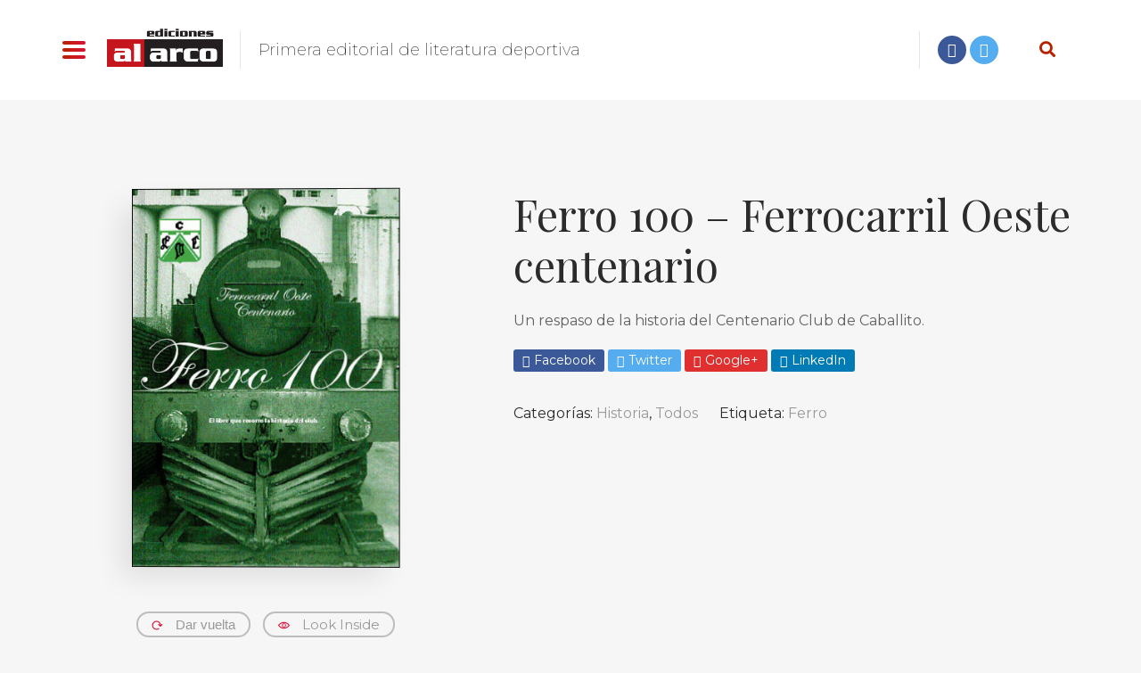

--- FILE ---
content_type: text/html; charset=UTF-8
request_url: https://edicionesalarco.com/product/ferro-100-ferrocarril-oeste-centenario/
body_size: 16650
content:
<!DOCTYPE html>
<html lang="es-AR">
<head>
	<meta charset="UTF-8">
	<meta http-equiv="X-UA-Compatible" content="IE=edge">
	<meta name="viewport" content="width=device-width, initial-scale=1.0,maximum-scale=1">
	<link rel="profile" href="http://gmpg.org/xfn/11">
	<link rel="pingback" href="https://edicionesalarco.com/xmlrpc.php">
	
	<meta name='robots' content='index, follow, max-image-preview:large, max-snippet:-1, max-video-preview:-1' />

	<!-- This site is optimized with the Yoast SEO plugin v24.5 - https://yoast.com/wordpress/plugins/seo/ -->
	<title>Ferro 100 - Ferrocarril Oeste centenario - Ediciones Al Arco</title>
	<link rel="canonical" href="https://edicionesalarco.com/product/ferro-100-ferrocarril-oeste-centenario/" />
	<meta property="og:locale" content="es_ES" />
	<meta property="og:type" content="article" />
	<meta property="og:title" content="Ferro 100 - Ferrocarril Oeste centenario - Ediciones Al Arco" />
	<meta property="og:description" content="Un respaso de la historia del Centenario Club de Caballito." />
	<meta property="og:url" content="https://edicionesalarco.com/product/ferro-100-ferrocarril-oeste-centenario/" />
	<meta property="og:site_name" content="Ediciones Al Arco" />
	<meta property="article:publisher" content="https://www.facebook.com/Ediciones-Al-Arco-148545222379212/" />
	<meta property="og:image" content="https://edicionesalarco.com/wp-content/uploads/2020/02/TapaFerro100.jpg" />
	<meta property="og:image:width" content="354" />
	<meta property="og:image:height" content="500" />
	<meta property="og:image:type" content="image/jpeg" />
	<meta name="twitter:card" content="summary_large_image" />
	<meta name="twitter:site" content="@edicionesalarco" />
	<script type="application/ld+json" class="yoast-schema-graph">{"@context":"https://schema.org","@graph":[{"@type":"WebPage","@id":"https://edicionesalarco.com/product/ferro-100-ferrocarril-oeste-centenario/","url":"https://edicionesalarco.com/product/ferro-100-ferrocarril-oeste-centenario/","name":"Ferro 100 - Ferrocarril Oeste centenario - Ediciones Al Arco","isPartOf":{"@id":"https://edicionesalarco.com/#website"},"primaryImageOfPage":{"@id":"https://edicionesalarco.com/product/ferro-100-ferrocarril-oeste-centenario/#primaryimage"},"image":{"@id":"https://edicionesalarco.com/product/ferro-100-ferrocarril-oeste-centenario/#primaryimage"},"thumbnailUrl":"https://edicionesalarco.com/wp-content/uploads/2020/02/TapaFerro100.jpg","datePublished":"2020-02-16T19:23:46+00:00","breadcrumb":{"@id":"https://edicionesalarco.com/product/ferro-100-ferrocarril-oeste-centenario/#breadcrumb"},"inLanguage":"es-AR","potentialAction":[{"@type":"ReadAction","target":["https://edicionesalarco.com/product/ferro-100-ferrocarril-oeste-centenario/"]}]},{"@type":"ImageObject","inLanguage":"es-AR","@id":"https://edicionesalarco.com/product/ferro-100-ferrocarril-oeste-centenario/#primaryimage","url":"https://edicionesalarco.com/wp-content/uploads/2020/02/TapaFerro100.jpg","contentUrl":"https://edicionesalarco.com/wp-content/uploads/2020/02/TapaFerro100.jpg","width":354,"height":500},{"@type":"BreadcrumbList","@id":"https://edicionesalarco.com/product/ferro-100-ferrocarril-oeste-centenario/#breadcrumb","itemListElement":[{"@type":"ListItem","position":1,"name":"Inicio","item":"https://edicionesalarco.com/"},{"@type":"ListItem","position":2,"name":"Productos","item":"https://edicionesalarco.com/shop/"},{"@type":"ListItem","position":3,"name":"Ferro 100 &#8211; Ferrocarril Oeste centenario"}]},{"@type":"WebSite","@id":"https://edicionesalarco.com/#website","url":"https://edicionesalarco.com/","name":"Ediciones Al Arco","description":"","publisher":{"@id":"https://edicionesalarco.com/#organization"},"potentialAction":[{"@type":"SearchAction","target":{"@type":"EntryPoint","urlTemplate":"https://edicionesalarco.com/?s={search_term_string}"},"query-input":{"@type":"PropertyValueSpecification","valueRequired":true,"valueName":"search_term_string"}}],"inLanguage":"es-AR"},{"@type":"Organization","@id":"https://edicionesalarco.com/#organization","name":"Ediciones Al Arco","url":"https://edicionesalarco.com/","logo":{"@type":"ImageObject","inLanguage":"es-AR","@id":"https://edicionesalarco.com/#/schema/logo/image/","url":"https://edicionesalarco.com/wp-content/uploads/2019/08/icono.jpg","contentUrl":"https://edicionesalarco.com/wp-content/uploads/2019/08/icono.jpg","width":512,"height":512,"caption":"Ediciones Al Arco"},"image":{"@id":"https://edicionesalarco.com/#/schema/logo/image/"},"sameAs":["https://www.facebook.com/Ediciones-Al-Arco-148545222379212/","https://x.com/edicionesalarco"]}]}</script>
	<!-- / Yoast SEO plugin. -->


<link rel='dns-prefetch' href='//fonts.googleapis.com' />
<link rel="alternate" type="application/rss+xml" title="Ediciones Al Arco &raquo; Feed" href="https://edicionesalarco.com/feed/" />
<link rel="alternate" type="application/rss+xml" title="Ediciones Al Arco &raquo; RSS de los comentarios" href="https://edicionesalarco.com/comments/feed/" />
<script type="text/javascript">
/* <![CDATA[ */
window._wpemojiSettings = {"baseUrl":"https:\/\/s.w.org\/images\/core\/emoji\/15.0.3\/72x72\/","ext":".png","svgUrl":"https:\/\/s.w.org\/images\/core\/emoji\/15.0.3\/svg\/","svgExt":".svg","source":{"concatemoji":"https:\/\/edicionesalarco.com\/wp-includes\/js\/wp-emoji-release.min.js"}};
/*! This file is auto-generated */
!function(i,n){var o,s,e;function c(e){try{var t={supportTests:e,timestamp:(new Date).valueOf()};sessionStorage.setItem(o,JSON.stringify(t))}catch(e){}}function p(e,t,n){e.clearRect(0,0,e.canvas.width,e.canvas.height),e.fillText(t,0,0);var t=new Uint32Array(e.getImageData(0,0,e.canvas.width,e.canvas.height).data),r=(e.clearRect(0,0,e.canvas.width,e.canvas.height),e.fillText(n,0,0),new Uint32Array(e.getImageData(0,0,e.canvas.width,e.canvas.height).data));return t.every(function(e,t){return e===r[t]})}function u(e,t,n){switch(t){case"flag":return n(e,"\ud83c\udff3\ufe0f\u200d\u26a7\ufe0f","\ud83c\udff3\ufe0f\u200b\u26a7\ufe0f")?!1:!n(e,"\ud83c\uddfa\ud83c\uddf3","\ud83c\uddfa\u200b\ud83c\uddf3")&&!n(e,"\ud83c\udff4\udb40\udc67\udb40\udc62\udb40\udc65\udb40\udc6e\udb40\udc67\udb40\udc7f","\ud83c\udff4\u200b\udb40\udc67\u200b\udb40\udc62\u200b\udb40\udc65\u200b\udb40\udc6e\u200b\udb40\udc67\u200b\udb40\udc7f");case"emoji":return!n(e,"\ud83d\udc26\u200d\u2b1b","\ud83d\udc26\u200b\u2b1b")}return!1}function f(e,t,n){var r="undefined"!=typeof WorkerGlobalScope&&self instanceof WorkerGlobalScope?new OffscreenCanvas(300,150):i.createElement("canvas"),a=r.getContext("2d",{willReadFrequently:!0}),o=(a.textBaseline="top",a.font="600 32px Arial",{});return e.forEach(function(e){o[e]=t(a,e,n)}),o}function t(e){var t=i.createElement("script");t.src=e,t.defer=!0,i.head.appendChild(t)}"undefined"!=typeof Promise&&(o="wpEmojiSettingsSupports",s=["flag","emoji"],n.supports={everything:!0,everythingExceptFlag:!0},e=new Promise(function(e){i.addEventListener("DOMContentLoaded",e,{once:!0})}),new Promise(function(t){var n=function(){try{var e=JSON.parse(sessionStorage.getItem(o));if("object"==typeof e&&"number"==typeof e.timestamp&&(new Date).valueOf()<e.timestamp+604800&&"object"==typeof e.supportTests)return e.supportTests}catch(e){}return null}();if(!n){if("undefined"!=typeof Worker&&"undefined"!=typeof OffscreenCanvas&&"undefined"!=typeof URL&&URL.createObjectURL&&"undefined"!=typeof Blob)try{var e="postMessage("+f.toString()+"("+[JSON.stringify(s),u.toString(),p.toString()].join(",")+"));",r=new Blob([e],{type:"text/javascript"}),a=new Worker(URL.createObjectURL(r),{name:"wpTestEmojiSupports"});return void(a.onmessage=function(e){c(n=e.data),a.terminate(),t(n)})}catch(e){}c(n=f(s,u,p))}t(n)}).then(function(e){for(var t in e)n.supports[t]=e[t],n.supports.everything=n.supports.everything&&n.supports[t],"flag"!==t&&(n.supports.everythingExceptFlag=n.supports.everythingExceptFlag&&n.supports[t]);n.supports.everythingExceptFlag=n.supports.everythingExceptFlag&&!n.supports.flag,n.DOMReady=!1,n.readyCallback=function(){n.DOMReady=!0}}).then(function(){return e}).then(function(){var e;n.supports.everything||(n.readyCallback(),(e=n.source||{}).concatemoji?t(e.concatemoji):e.wpemoji&&e.twemoji&&(t(e.twemoji),t(e.wpemoji)))}))}((window,document),window._wpemojiSettings);
/* ]]> */
</script>
<style id='wp-emoji-styles-inline-css' type='text/css'>

	img.wp-smiley, img.emoji {
		display: inline !important;
		border: none !important;
		box-shadow: none !important;
		height: 1em !important;
		width: 1em !important;
		margin: 0 0.07em !important;
		vertical-align: -0.1em !important;
		background: none !important;
		padding: 0 !important;
	}
</style>
<link rel='stylesheet' id='wp-block-library-css' href='https://edicionesalarco.com/wp-includes/css/dist/block-library/style.min.css' type='text/css' media='all' />
<style id='classic-theme-styles-inline-css' type='text/css'>
/*! This file is auto-generated */
.wp-block-button__link{color:#fff;background-color:#32373c;border-radius:9999px;box-shadow:none;text-decoration:none;padding:calc(.667em + 2px) calc(1.333em + 2px);font-size:1.125em}.wp-block-file__button{background:#32373c;color:#fff;text-decoration:none}
</style>
<style id='global-styles-inline-css' type='text/css'>
body{--wp--preset--color--black: #000000;--wp--preset--color--cyan-bluish-gray: #abb8c3;--wp--preset--color--white: #ffffff;--wp--preset--color--pale-pink: #f78da7;--wp--preset--color--vivid-red: #cf2e2e;--wp--preset--color--luminous-vivid-orange: #ff6900;--wp--preset--color--luminous-vivid-amber: #fcb900;--wp--preset--color--light-green-cyan: #7bdcb5;--wp--preset--color--vivid-green-cyan: #00d084;--wp--preset--color--pale-cyan-blue: #8ed1fc;--wp--preset--color--vivid-cyan-blue: #0693e3;--wp--preset--color--vivid-purple: #9b51e0;--wp--preset--gradient--vivid-cyan-blue-to-vivid-purple: linear-gradient(135deg,rgba(6,147,227,1) 0%,rgb(155,81,224) 100%);--wp--preset--gradient--light-green-cyan-to-vivid-green-cyan: linear-gradient(135deg,rgb(122,220,180) 0%,rgb(0,208,130) 100%);--wp--preset--gradient--luminous-vivid-amber-to-luminous-vivid-orange: linear-gradient(135deg,rgba(252,185,0,1) 0%,rgba(255,105,0,1) 100%);--wp--preset--gradient--luminous-vivid-orange-to-vivid-red: linear-gradient(135deg,rgba(255,105,0,1) 0%,rgb(207,46,46) 100%);--wp--preset--gradient--very-light-gray-to-cyan-bluish-gray: linear-gradient(135deg,rgb(238,238,238) 0%,rgb(169,184,195) 100%);--wp--preset--gradient--cool-to-warm-spectrum: linear-gradient(135deg,rgb(74,234,220) 0%,rgb(151,120,209) 20%,rgb(207,42,186) 40%,rgb(238,44,130) 60%,rgb(251,105,98) 80%,rgb(254,248,76) 100%);--wp--preset--gradient--blush-light-purple: linear-gradient(135deg,rgb(255,206,236) 0%,rgb(152,150,240) 100%);--wp--preset--gradient--blush-bordeaux: linear-gradient(135deg,rgb(254,205,165) 0%,rgb(254,45,45) 50%,rgb(107,0,62) 100%);--wp--preset--gradient--luminous-dusk: linear-gradient(135deg,rgb(255,203,112) 0%,rgb(199,81,192) 50%,rgb(65,88,208) 100%);--wp--preset--gradient--pale-ocean: linear-gradient(135deg,rgb(255,245,203) 0%,rgb(182,227,212) 50%,rgb(51,167,181) 100%);--wp--preset--gradient--electric-grass: linear-gradient(135deg,rgb(202,248,128) 0%,rgb(113,206,126) 100%);--wp--preset--gradient--midnight: linear-gradient(135deg,rgb(2,3,129) 0%,rgb(40,116,252) 100%);--wp--preset--font-size--small: 13px;--wp--preset--font-size--medium: 20px;--wp--preset--font-size--large: 36px;--wp--preset--font-size--x-large: 42px;--wp--preset--font-family--inter: "Inter", sans-serif;--wp--preset--font-family--cardo: Cardo;--wp--preset--spacing--20: 0.44rem;--wp--preset--spacing--30: 0.67rem;--wp--preset--spacing--40: 1rem;--wp--preset--spacing--50: 1.5rem;--wp--preset--spacing--60: 2.25rem;--wp--preset--spacing--70: 3.38rem;--wp--preset--spacing--80: 5.06rem;--wp--preset--shadow--natural: 6px 6px 9px rgba(0, 0, 0, 0.2);--wp--preset--shadow--deep: 12px 12px 50px rgba(0, 0, 0, 0.4);--wp--preset--shadow--sharp: 6px 6px 0px rgba(0, 0, 0, 0.2);--wp--preset--shadow--outlined: 6px 6px 0px -3px rgba(255, 255, 255, 1), 6px 6px rgba(0, 0, 0, 1);--wp--preset--shadow--crisp: 6px 6px 0px rgba(0, 0, 0, 1);}:where(.is-layout-flex){gap: 0.5em;}:where(.is-layout-grid){gap: 0.5em;}body .is-layout-flex{display: flex;}body .is-layout-flex{flex-wrap: wrap;align-items: center;}body .is-layout-flex > *{margin: 0;}body .is-layout-grid{display: grid;}body .is-layout-grid > *{margin: 0;}:where(.wp-block-columns.is-layout-flex){gap: 2em;}:where(.wp-block-columns.is-layout-grid){gap: 2em;}:where(.wp-block-post-template.is-layout-flex){gap: 1.25em;}:where(.wp-block-post-template.is-layout-grid){gap: 1.25em;}.has-black-color{color: var(--wp--preset--color--black) !important;}.has-cyan-bluish-gray-color{color: var(--wp--preset--color--cyan-bluish-gray) !important;}.has-white-color{color: var(--wp--preset--color--white) !important;}.has-pale-pink-color{color: var(--wp--preset--color--pale-pink) !important;}.has-vivid-red-color{color: var(--wp--preset--color--vivid-red) !important;}.has-luminous-vivid-orange-color{color: var(--wp--preset--color--luminous-vivid-orange) !important;}.has-luminous-vivid-amber-color{color: var(--wp--preset--color--luminous-vivid-amber) !important;}.has-light-green-cyan-color{color: var(--wp--preset--color--light-green-cyan) !important;}.has-vivid-green-cyan-color{color: var(--wp--preset--color--vivid-green-cyan) !important;}.has-pale-cyan-blue-color{color: var(--wp--preset--color--pale-cyan-blue) !important;}.has-vivid-cyan-blue-color{color: var(--wp--preset--color--vivid-cyan-blue) !important;}.has-vivid-purple-color{color: var(--wp--preset--color--vivid-purple) !important;}.has-black-background-color{background-color: var(--wp--preset--color--black) !important;}.has-cyan-bluish-gray-background-color{background-color: var(--wp--preset--color--cyan-bluish-gray) !important;}.has-white-background-color{background-color: var(--wp--preset--color--white) !important;}.has-pale-pink-background-color{background-color: var(--wp--preset--color--pale-pink) !important;}.has-vivid-red-background-color{background-color: var(--wp--preset--color--vivid-red) !important;}.has-luminous-vivid-orange-background-color{background-color: var(--wp--preset--color--luminous-vivid-orange) !important;}.has-luminous-vivid-amber-background-color{background-color: var(--wp--preset--color--luminous-vivid-amber) !important;}.has-light-green-cyan-background-color{background-color: var(--wp--preset--color--light-green-cyan) !important;}.has-vivid-green-cyan-background-color{background-color: var(--wp--preset--color--vivid-green-cyan) !important;}.has-pale-cyan-blue-background-color{background-color: var(--wp--preset--color--pale-cyan-blue) !important;}.has-vivid-cyan-blue-background-color{background-color: var(--wp--preset--color--vivid-cyan-blue) !important;}.has-vivid-purple-background-color{background-color: var(--wp--preset--color--vivid-purple) !important;}.has-black-border-color{border-color: var(--wp--preset--color--black) !important;}.has-cyan-bluish-gray-border-color{border-color: var(--wp--preset--color--cyan-bluish-gray) !important;}.has-white-border-color{border-color: var(--wp--preset--color--white) !important;}.has-pale-pink-border-color{border-color: var(--wp--preset--color--pale-pink) !important;}.has-vivid-red-border-color{border-color: var(--wp--preset--color--vivid-red) !important;}.has-luminous-vivid-orange-border-color{border-color: var(--wp--preset--color--luminous-vivid-orange) !important;}.has-luminous-vivid-amber-border-color{border-color: var(--wp--preset--color--luminous-vivid-amber) !important;}.has-light-green-cyan-border-color{border-color: var(--wp--preset--color--light-green-cyan) !important;}.has-vivid-green-cyan-border-color{border-color: var(--wp--preset--color--vivid-green-cyan) !important;}.has-pale-cyan-blue-border-color{border-color: var(--wp--preset--color--pale-cyan-blue) !important;}.has-vivid-cyan-blue-border-color{border-color: var(--wp--preset--color--vivid-cyan-blue) !important;}.has-vivid-purple-border-color{border-color: var(--wp--preset--color--vivid-purple) !important;}.has-vivid-cyan-blue-to-vivid-purple-gradient-background{background: var(--wp--preset--gradient--vivid-cyan-blue-to-vivid-purple) !important;}.has-light-green-cyan-to-vivid-green-cyan-gradient-background{background: var(--wp--preset--gradient--light-green-cyan-to-vivid-green-cyan) !important;}.has-luminous-vivid-amber-to-luminous-vivid-orange-gradient-background{background: var(--wp--preset--gradient--luminous-vivid-amber-to-luminous-vivid-orange) !important;}.has-luminous-vivid-orange-to-vivid-red-gradient-background{background: var(--wp--preset--gradient--luminous-vivid-orange-to-vivid-red) !important;}.has-very-light-gray-to-cyan-bluish-gray-gradient-background{background: var(--wp--preset--gradient--very-light-gray-to-cyan-bluish-gray) !important;}.has-cool-to-warm-spectrum-gradient-background{background: var(--wp--preset--gradient--cool-to-warm-spectrum) !important;}.has-blush-light-purple-gradient-background{background: var(--wp--preset--gradient--blush-light-purple) !important;}.has-blush-bordeaux-gradient-background{background: var(--wp--preset--gradient--blush-bordeaux) !important;}.has-luminous-dusk-gradient-background{background: var(--wp--preset--gradient--luminous-dusk) !important;}.has-pale-ocean-gradient-background{background: var(--wp--preset--gradient--pale-ocean) !important;}.has-electric-grass-gradient-background{background: var(--wp--preset--gradient--electric-grass) !important;}.has-midnight-gradient-background{background: var(--wp--preset--gradient--midnight) !important;}.has-small-font-size{font-size: var(--wp--preset--font-size--small) !important;}.has-medium-font-size{font-size: var(--wp--preset--font-size--medium) !important;}.has-large-font-size{font-size: var(--wp--preset--font-size--large) !important;}.has-x-large-font-size{font-size: var(--wp--preset--font-size--x-large) !important;}
.wp-block-navigation a:where(:not(.wp-element-button)){color: inherit;}
:where(.wp-block-post-template.is-layout-flex){gap: 1.25em;}:where(.wp-block-post-template.is-layout-grid){gap: 1.25em;}
:where(.wp-block-columns.is-layout-flex){gap: 2em;}:where(.wp-block-columns.is-layout-grid){gap: 2em;}
.wp-block-pullquote{font-size: 1.5em;line-height: 1.6;}
</style>
<link rel='stylesheet' id='icomoon-icon-css' href='https://edicionesalarco.com/wp-content/plugins/tokoo-vitamins/extensions/mega-menus-vertical//fonts/icomoon/style.css' type='text/css' media='all' />
<link rel='stylesheet' id='fontello-icon-css' href='https://edicionesalarco.com/wp-content/plugins/tokoo-vitamins/extensions/mega-menus-vertical//fonts/fontello-7275ca86/css/fontello.css' type='text/css' media='all' />
<link rel='stylesheet' id='themify-icon-css' href='https://edicionesalarco.com/wp-content/plugins/tokoo-vitamins/extensions/mega-menus-vertical//fonts/themify-icons/themify-icons.css' type='text/css' media='all' />
<link rel='stylesheet' id='photoswipe-css' href='https://edicionesalarco.com/wp-content/plugins/woocommerce/assets/css/photoswipe/photoswipe.min.css' type='text/css' media='all' />
<link rel='stylesheet' id='photoswipe-default-skin-css' href='https://edicionesalarco.com/wp-content/plugins/woocommerce/assets/css/photoswipe/default-skin/default-skin.min.css' type='text/css' media='all' />
<style id='woocommerce-inline-inline-css' type='text/css'>
.woocommerce form .form-row .required { visibility: visible; }
</style>
<link rel='stylesheet' id='pustaka_fi_shortcodes-css' href='https://edicionesalarco.com/wp-content/themes/pustaka/assets/fonts/pustaka-icons/style.css' type='text/css' media='all' />
<link rel='stylesheet' id='pustaka_shortcodes_style-css' href='https://edicionesalarco.com/wp-content/themes/pustaka/bootstrap/assets/css/koo-shortcodes.css' type='text/css' media='all' />
<link rel='stylesheet' id='pustaka_body_font-css' href='//fonts.googleapis.com/css?family=Montserrat' type='text/css' media='all' />
<link rel='stylesheet' id='pustaka_heading_font-css' href='//fonts.googleapis.com/css?family=Montserrat' type='text/css' media='all' />
<link rel='stylesheet' id='pustaka-fonts-css' href='//fonts.googleapis.com/css?family=Open+Sans%3A300%2C400%2C500%2C600%7CPlayfair+Display%3A100%2C100italic%2C400%2C400italic%2C700' type='text/css' media='all' />
<link rel='stylesheet' id='style-css' href='https://edicionesalarco.com/wp-content/themes/pustaka/style.css' type='text/css' media='all' />
<link rel='stylesheet' id='pustaka-style-main-css' href='https://edicionesalarco.com/wp-content/themes/pustaka/assets/css/main.css' type='text/css' media='all' />
<link rel='stylesheet' id='pustaka-style-font-icons-css' href='https://edicionesalarco.com/wp-content/themes/pustaka/assets/css/font-icons.css' type='text/css' media='all' />
<link rel='stylesheet' id='montserrat-css' href='//fonts.googleapis.com/css?family=Montserrat%3A100%2C100italic%2C200%2C200italic%2C300%2C300italic%2Cregular%2Citalic%2C500%2C500italic%2C600%2C600italic%2C700%2C700italic%2C800%2C800italic%2C900%2C900italic&#038;subset=cyrillic%2Ccyrillic-ext%2Clatin-ext%2Cvietnamese%2Clatin' type='text/css' media='all' />
<link rel='stylesheet' id='roboto-slab-css' href='//fonts.googleapis.com/css?family=Roboto+Slab%3A100%2C300%2Cregular%2C700&#038;subset=greek%2Cgreek-ext%2Ccyrillic%2Ccyrillic-ext%2Clatin-ext%2Cvietnamese%2Clatin' type='text/css' media='all' />
<link rel='stylesheet' id='oswald-css' href='//fonts.googleapis.com/css?family=Oswald%3A200%2C300%2Cregular%2C500%2C600%2C700&#038;subset=cyrillic%2Ccyrillic-ext%2Clatin-ext%2Cvietnamese%2Clatin' type='text/css' media='all' />
<link rel='stylesheet' id='kc-general-css' href='https://edicionesalarco.com/wp-content/plugins/kingcomposer/assets/frontend/css/kingcomposer.min.css' type='text/css' media='all' />
<link rel='stylesheet' id='kc-icon-1-css' href='https://edicionesalarco.com/wp-content/plugins/kingcomposer/assets/css/icons.css' type='text/css' media='all' />
<script type="text/javascript" src="https://edicionesalarco.com/wp-content/plugins/stop-user-enumeration/frontend/js/frontend.js" id="stop-user-enumeration-js" defer="defer" data-wp-strategy="defer"></script>
<script type="text/javascript" src="https://edicionesalarco.com/wp-includes/js/jquery/jquery.min.js" id="jquery-core-js"></script>
<script type="text/javascript" src="https://edicionesalarco.com/wp-includes/js/jquery/jquery-migrate.min.js" id="jquery-migrate-js"></script>
<script type="text/javascript" src="https://edicionesalarco.com/wp-content/plugins/woocommerce/assets/js/zoom/jquery.zoom.min.js" id="zoom-js" defer="defer" data-wp-strategy="defer"></script>
<script type="text/javascript" src="https://edicionesalarco.com/wp-content/plugins/woocommerce/assets/js/flexslider/jquery.flexslider.min.js" id="flexslider-js" defer="defer" data-wp-strategy="defer"></script>
<script type="text/javascript" src="https://edicionesalarco.com/wp-content/plugins/woocommerce/assets/js/photoswipe/photoswipe.min.js" id="photoswipe-js" defer="defer" data-wp-strategy="defer"></script>
<script type="text/javascript" src="https://edicionesalarco.com/wp-content/plugins/woocommerce/assets/js/photoswipe/photoswipe-ui-default.min.js" id="photoswipe-ui-default-js" defer="defer" data-wp-strategy="defer"></script>
<script type="text/javascript" id="wc-single-product-js-extra">
/* <![CDATA[ */
var wc_single_product_params = {"i18n_required_rating_text":"Por favor selecciona una puntuaci\u00f3n","review_rating_required":"yes","flexslider":{"rtl":false,"animation":"slide","smoothHeight":true,"directionNav":false,"controlNav":"thumbnails","slideshow":false,"animationSpeed":500,"animationLoop":false,"allowOneSlide":false},"zoom_enabled":"1","zoom_options":[],"photoswipe_enabled":"1","photoswipe_options":{"shareEl":false,"closeOnScroll":false,"history":false,"hideAnimationDuration":0,"showAnimationDuration":0},"flexslider_enabled":"1"};
/* ]]> */
</script>
<script type="text/javascript" src="https://edicionesalarco.com/wp-content/plugins/woocommerce/assets/js/frontend/single-product.min.js" id="wc-single-product-js" defer="defer" data-wp-strategy="defer"></script>
<script type="text/javascript" src="https://edicionesalarco.com/wp-content/plugins/woocommerce/assets/js/jquery-blockui/jquery.blockUI.min.js" id="jquery-blockui-js" defer="defer" data-wp-strategy="defer"></script>
<script type="text/javascript" src="https://edicionesalarco.com/wp-content/plugins/woocommerce/assets/js/js-cookie/js.cookie.min.js" id="js-cookie-js" defer="defer" data-wp-strategy="defer"></script>
<script type="text/javascript" id="woocommerce-js-extra">
/* <![CDATA[ */
var woocommerce_params = {"ajax_url":"\/wp-admin\/admin-ajax.php","wc_ajax_url":"\/?wc-ajax=%%endpoint%%"};
/* ]]> */
</script>
<script type="text/javascript" src="https://edicionesalarco.com/wp-content/plugins/woocommerce/assets/js/frontend/woocommerce.min.js" id="woocommerce-js" defer="defer" data-wp-strategy="defer"></script>
<script type="text/javascript" id="zxcvbn-async-js-extra">
/* <![CDATA[ */
var _zxcvbnSettings = {"src":"https:\/\/edicionesalarco.com\/wp-includes\/js\/zxcvbn.min.js"};
/* ]]> */
</script>
<script type="text/javascript" src="https://edicionesalarco.com/wp-includes/js/zxcvbn-async.min.js" id="zxcvbn-async-js"></script>
<script type="text/javascript" src="https://edicionesalarco.com/wp-includes/js/dist/vendor/wp-polyfill-inert.min.js" id="wp-polyfill-inert-js"></script>
<script type="text/javascript" src="https://edicionesalarco.com/wp-includes/js/dist/vendor/regenerator-runtime.min.js" id="regenerator-runtime-js"></script>
<script type="text/javascript" src="https://edicionesalarco.com/wp-includes/js/dist/vendor/wp-polyfill.min.js" id="wp-polyfill-js"></script>
<script type="text/javascript" src="https://edicionesalarco.com/wp-includes/js/dist/hooks.min.js" id="wp-hooks-js"></script>
<script type="text/javascript" src="https://edicionesalarco.com/wp-includes/js/dist/i18n.min.js" id="wp-i18n-js"></script>
<script type="text/javascript" id="wp-i18n-js-after">
/* <![CDATA[ */
wp.i18n.setLocaleData( { 'text direction\u0004ltr': [ 'ltr' ] } );
/* ]]> */
</script>
<script type="text/javascript" id="password-strength-meter-js-extra">
/* <![CDATA[ */
var pwsL10n = {"unknown":"Fortaleza de contrase\u00f1a desconocida","short":"Muy d\u00e9bil","bad":"D\u00e9bil","good":"Medio","strong":"Fuerte","mismatch":"No coinciden"};
/* ]]> */
</script>
<script type="text/javascript" id="password-strength-meter-js-translations">
/* <![CDATA[ */
( function( domain, translations ) {
	var localeData = translations.locale_data[ domain ] || translations.locale_data.messages;
	localeData[""].domain = domain;
	wp.i18n.setLocaleData( localeData, domain );
} )( "default", {"translation-revision-date":"2024-05-07 17:16:12+0000","generator":"GlotPress\/4.0.3","domain":"messages","locale_data":{"messages":{"":{"domain":"messages","plural-forms":"nplurals=2; plural=n != 1;","lang":"es_AR"},"%1$s is deprecated since version %2$s! Use %3$s instead. Please consider writing more inclusive code.":["%1$s  est\u00e1 en desuso desde la versi\u00f3n %2$s Us\u00e1 %3$s en su lugar. Por favor consider\u00e1 escribir un c\u00f3digo m\u00e1s inclusivo."]}},"comment":{"reference":"wp-admin\/js\/password-strength-meter.js"}} );
/* ]]> */
</script>
<script type="text/javascript" src="https://edicionesalarco.com/wp-admin/js/password-strength-meter.min.js" id="password-strength-meter-js"></script>
<script type="text/javascript" id="wc-password-strength-meter-js-extra">
/* <![CDATA[ */
var wc_password_strength_meter_params = {"min_password_strength":"3","stop_checkout":"","i18n_password_error":"Por favor, ingres\u00e1 una contrase\u00f1a m\u00e1s fuerte.","i18n_password_hint":"Truco: La contrase\u00f1a debe ser de al menos doce caracteres. Para hacerla m\u00e1s fuerte usa may\u00fasculas y min\u00fasculas, n\u00fameros y s\u00edmbolos como ! \" ? $ % ^ y )."};
/* ]]> */
</script>
<script type="text/javascript" src="https://edicionesalarco.com/wp-content/plugins/woocommerce/assets/js/frontend/password-strength-meter.min.js" id="wc-password-strength-meter-js" defer="defer" data-wp-strategy="defer"></script>
<link rel="https://api.w.org/" href="https://edicionesalarco.com/wp-json/" /><link rel="alternate" type="application/json" href="https://edicionesalarco.com/wp-json/wp/v2/product/5289" /><link rel="EditURI" type="application/rsd+xml" title="RSD" href="https://edicionesalarco.com/xmlrpc.php?rsd" />
<meta name="generator" content="WordPress 6.5.7" />
<meta name="generator" content="WooCommerce 9.4.4" />
<link rel='shortlink' href='https://edicionesalarco.com/?p=5289' />
<link rel="alternate" type="application/json+oembed" href="https://edicionesalarco.com/wp-json/oembed/1.0/embed?url=https%3A%2F%2Fedicionesalarco.com%2Fproduct%2Fferro-100-ferrocarril-oeste-centenario%2F" />
<link rel="alternate" type="text/xml+oembed" href="https://edicionesalarco.com/wp-json/oembed/1.0/embed?url=https%3A%2F%2Fedicionesalarco.com%2Fproduct%2Fferro-100-ferrocarril-oeste-centenario%2F&#038;format=xml" />
<!-- Global site tag (gtag.js) - Google Analytics -->
<script async src="https://www.googletagmanager.com/gtag/js?id=UA-163689484-1"></script>
<script>
  window.dataLayer = window.dataLayer || [];
  function gtag(){dataLayer.push(arguments);}
  gtag('js', new Date());

  gtag('config', 'UA-163689484-1');
</script>

<script type="text/javascript">var kc_script_data={ajax_url:"https://edicionesalarco.com/wp-admin/admin-ajax.php"}</script><!-- Custom Styling -->
<style type="text/css">
.hdr-widget--site-logo {
	padding-right: 20px;
	padding-left: 0;
	display: -ms-flexbox;
	display: flex;
	-ms-flex-align: start;
	align-items: flex-start;
	-ms-flex-pack: center;
	justify-content: center;
	-ms-flex-direction: column;
	flex-direction: column;
	padding-top: 24px; /*cambio*/
}

.hdr-widget:not(:last-child)::after {
	content: " ";
	width: 1px;
	height: 42px; /* cambio */
	position: absolute;
	right: 0;
	top: 0;
	bottom: 0;
	margin: auto;
	background-color: rgba(0, 0, 0, 0.1);
}

.hdr-widget--site-logo .site-logo {
	margin: 0;
	font-weight: 300;
	font-size: 24px;
	line-height: 32px;
	width: 130px; /* cambio */
}

.hamburger-inner {
	width: 26px;
	height: 4px;}

.hamburger--elastic .hamburger-inner::after {
	top: 8px; transition: transform 0.4s cubic-bezier(0.68, -0.55, 0.265, 1.55);}
	
.hamburger--elastic .hamburger-inner::before {
	top: -8px;	transition: opacity 0.15s 0.4s ease;}

.hamburger-inner::after {bottom: -8px;}

.hamburger-inner::before, .hamburger-inner::after {
	width: 26px;
	height: 4px;}

.page-header {
	position: relative;
	padding: 20px 0;
	z-index: 1;
	margin-bottom: 20px;}

.header-socials {
  padding: 40px 20px;}

@media screen and (max-width: 340px){
	
	.header-socials {padding: 40px 8px;}
}

@media screen and (max-width: 315px){
	
	.header-socials {display:none;}
}

.site-header h2 {
	font-size: 18px;
	font-weight: 200;}

/* PAGINA NOSOTROS */
.titulo_nosotros1{font-size:32px; margin:10px 0;}
.titulo_nosotros2{font-size:16px; font-weight:800; margin:20px 0; text-transform:uppercase; color:#900;}
.titulo_nosotros3{font-size:16px; font-weight:800; margin:0; padding:10px; text-transform:uppercase; color:#900; background:#ddd;}

/* SLIDER GRANDE HOME */
.hero-carousel-wrap.style-1 .hero-carousel .hero-item {
	padding: 25px 20px;}

@media screen and (max-width: 478px){
	
  .hero-carousel-wrap.style-1 .hero-carousel .hero-item {
	padding: 10px 10px;}
}

/* OCULTA TITULO DEL SLIDER CENTER EN DESKTOP */
@media screen and (min-width: 990px){
	.hero-item__detail--center{display:none;}
}
</style>
	<noscript><style>.woocommerce-product-gallery{ opacity: 1 !important; }</style></noscript>
	
<!-- Tokoo New Customizer CSS -->
<style type="text/css">{:Montserrat}{:Montserrat}</style>

<style type="text/css">.hamburger-inner,
		.hamburger-inner::before, .hamburger-inner::after{
			background-image : linear-gradient(-90deg, #DB1037, #b52400);
		}
		.page-header-bg .bg:before{
			background: linear-gradient(#DB1037, #b52400);
		}
		.post-grid .post__inner:after, .post-masonry .post__inner:after,
		.hdr-widget--product-search .product-search-input .line,
		.user-auth-box .user-auth-box-content:before{
			background-image: linear-gradient(90deg, transparent, #DB1037, #b52400, #DB1037, transparent);
		}
		.menu-main-wrapper .menu > .menu-item a:before,
		.menu-user-wrap .menu> .menu-item a:after{
			background-image: linear-gradient(90deg, #DB1037, #b52400);
		}
		.menu-main-wrapper .menu-item.mega-menu > .sub-menu .sub-menu a:after,
		.widget_search form input[type='submit'],
		.product-list .product__image .onsale,
		.wc_payment_methods.payment_methods .wc_payment_method label:after,
		.woocommerce-pagination ul.page-numbers .page-numbers.current{
			background-color: #DB1037;
		}
		.button:hover, .comment-respond .form-submit input:hover, input[type='submit']:hover, input[type='reset']:hover,
		input[type='submit'].dokan-btn-theme:hover, .dokan-btn-theme:hover, input[type='submit']:hover, input[type='reset']:hover{
			border-color: #DB1037;
			color: #b52400;
		}

		.button:hover,
		.product__detail-nav li.active a, .product__detail-nav li:hover a,
		.user-auth-box .user-auth-box-content .tokoo-popup__close,
		.wc_payment_methods.payment_methods .wc_payment_method label:before,
		input[type='submit'].dokan-btn-theme, .dokan-btn-theme, input[type='submit'], input[type='reset']
		{
			border-color: #DB1037;
		}
		.hdr-widget--site-logo a,
		.hdr-widget-dropdown-menu .menu-item:hover > a,
		.site-footer a,
		.product-list .product__price,
		.widget.widget_price_filter .price_slider_amount .price_label span{
			color: #DB1037;
		}
		.hdr-widget-dropdown-menu .sub-menu .menu-item a:before,
		.hdr-widget-dropdown-menu .menu > .menu-item > a:before,
		.widget.widget_price_filter .price_slider.ui-slider .ui-slider-range{
			background-image: linear-gradient(90deg, #DB1037, #b52400);
		}
		
		.product-grid .product__action .button, .product-grid .product__action .comment-respond .form-submit input, .comment-respond .form-submit .product-grid .product__action input, .product-grid .product__action .widget.widget_product_search input[type="submit"], .widget.widget_product_search .product-grid .product__action input[type="submit"],
		.added_to_cart.wc-forward,
		.product-grid .product__price,
		.product-overview .product-action .price,
		.book-images .book__action button [class*="ico"], .book-images .book__action .see-inside [class*="ico"],
		.product__detail-nav li.active a, .product__detail-nav li:hover a,
		.menu-main-wrapper .menu-item:not(.mega-menu) .sub-menu li:hover > a,
		.widget.widget_shopping_cart .quantity,
		.widget.widget_shopping_cart .total .amount
		{ 
			color: #DB1037;
		}

		
		.tagcloud a,
		.section-header:after,
		.product-grid .product .onsale{
			background-color: #b52400;
		}
		
		.button, .comment-respond .form-submit input, .widget.widget_product_search input[type="submit"], input[type="submit"], input[type="reset"]{
			border-color: #b52400;
		}
		
		.hdr-widget--menu-cart .menu-cart-trigger .cart-count,
		.button:hover,
		.star-rating span:before,
		.star-rating span:before,
		.single-post .post__meta a,
		.product-layout-view a:hover, .product-layout-view a.active,
		.hdr-widget--product-search .fa,
		.hdr-widget--menu-cart .menu-cart-trigger,
		.post-grid .post__meta span a:hover, .post-masonry .post__meta span a:hover,
		.widget.widget_shopping_cart .quantity,
		.widget.widget_shopping_cart .total .amount
		{
			color: #b52400;
		}

		
		body{
			font-family    : Montserrat;
			font-size      : 16px;
			font-weight    : 400;
			letter-spacing : 0;
			line-height    : 1.8;
			background-color: #f6f6f6;
			color: #616161;
		}

		
		h1,h2,h3,h4,h5,h6,
		.single-post .post__title,
		.widget-title,
		.page-header .page-title{
			font-family: Montserrat;
			font-weight    : 400;
			letter-spacing : 0;
		}</style>
<style id='wp-fonts-local' type='text/css'>
@font-face{font-family:Inter;font-style:normal;font-weight:300 900;font-display:fallback;src:url('https://edicionesalarco.com/wp-content/plugins/woocommerce/assets/fonts/Inter-VariableFont_slnt,wght.woff2') format('woff2');font-stretch:normal;}
@font-face{font-family:Cardo;font-style:normal;font-weight:400;font-display:fallback;src:url('https://edicionesalarco.com/wp-content/plugins/woocommerce/assets/fonts/cardo_normal_400.woff2') format('woff2');}
</style>
<link rel="icon" href="https://edicionesalarco.com/wp-content/uploads/2019/08/cropped-icono-32x32.jpg" sizes="32x32" />
<link rel="icon" href="https://edicionesalarco.com/wp-content/uploads/2019/08/cropped-icono-192x192.jpg" sizes="192x192" />
<link rel="apple-touch-icon" href="https://edicionesalarco.com/wp-content/uploads/2019/08/cropped-icono-180x180.jpg" />
<meta name="msapplication-TileImage" content="https://edicionesalarco.com/wp-content/uploads/2019/08/cropped-icono-270x270.jpg" />
</head>

<body class="product-template-default single single-product postid-5289 theme-pustaka kc-css-system woocommerce woocommerce-page woocommerce-no-js">



	<div class="site-content">
		
	
							
<div class="site-header-wrap is-sticky"> 
	<div class="site-header">
		<div class="container">
			
				
<div class="hdr-widget hdr-widget--menu-main open-onclick">
	<button class="menu-main-toggle hamburger hamburger--elastic" type="button"><span class="hamburger-box"><span class="hamburger-inner"></span></span></button>
	<div class="menu-main-wrapper">
		
		<ul id="menu-primary-menus" class="menu"><li id="menu-item-3848" class="menu-item menu-item-type-custom menu-item-object-custom"><a href="/index.php"><i class="icomoon-menu2"></i><span class="menu-label">Homepage</span></a></li>
<li id="menu-item-4845" class="menu-item menu-item-type-post_type menu-item-object-page"><a href="https://edicionesalarco.com/autores/"><i class="icomoon-pen"></i><span class="menu-label">Autores</span></a></li>
<li id="menu-item-5391" class="menu-item menu-item-type-post_type menu-item-object-page"><a href="https://edicionesalarco.com/leeronline/"><i class="icomoon-cloud-download"></i><span class="menu-label">leeronline</span></a></li>
<li id="menu-item-4890" class="menu-item menu-item-type-taxonomy menu-item-object-category"><a href="https://edicionesalarco.com/category/blog/"><i class="icomoon-screen"></i><span class="menu-label">Blog</span></a></li>
<li id="menu-item-4891" class="menu-item menu-item-type-taxonomy menu-item-object-category"><a href="https://edicionesalarco.com/category/novedades/"><i class="icomoon-bullhorn"></i><span class="menu-label">Novedades</span></a></li>
<li id="menu-item-4893" class="menu-item menu-item-type-taxonomy menu-item-object-product_cat"><a href="https://edicionesalarco.com/product-category/cuentos/"><i class="icomoon-file3"></i><span class="menu-label">Cuentos</span></a></li>
<li id="menu-item-4894" class="menu-item menu-item-type-taxonomy menu-item-object-product_cat"><a href="https://edicionesalarco.com/product-category/biografias/"><i class="icomoon-file3"></i><span class="menu-label">Biografías</span></a></li>
<li id="menu-item-4895" class="menu-item menu-item-type-taxonomy menu-item-object-product_cat"><a href="https://edicionesalarco.com/product-category/futbol/"><i class="icomoon-file3"></i><span class="menu-label">fútbol</span></a></li>
<li id="menu-item-4896" class="menu-item menu-item-type-taxonomy menu-item-object-product_cat current-product-ancestor current-menu-parent current-product-parent"><a href="https://edicionesalarco.com/product-category/historia/"><i class="icomoon-file3"></i><span class="menu-label">Historia</span></a></li>
<li id="menu-item-4897" class="menu-item menu-item-type-taxonomy menu-item-object-product_cat"><a href="https://edicionesalarco.com/product-category/polideportivo/"><i class="icomoon-file3"></i><span class="menu-label">Polideportivo</span></a></li>
<li id="menu-item-5157" class="menu-item menu-item-type-taxonomy menu-item-object-product_cat current-product-ancestor current-menu-parent current-product-parent"><a href="https://edicionesalarco.com/product-category/todos/"><i class="icomoon-globe"></i><span class="menu-label">Todos</span></a></li>
</ul>
		<div class="menu-background">
			<div class="menu-main-background"></div>
			<div class="sub-bg-container"></div>
		</div>

	</div>
</div>			
			<div class="hdr-widget hdr-widget--site-logo">
				<div class="site-logo">
<a href="https://edicionesalarco.com/" title="Ediciones Al Arco" rel="home">
<img  src="https://edicionesalarco.com/wp-content/uploads/2019/08/alarcorgb.jpg" alt="Ediciones Al Arco" />
</a>
</div>
			</div>
			
			<div class="hdr-widget hdr-widget--product-search">
            	<h2>Primera editorial de literatura deportiva</h2>
							</div>
			
			            
            <div class="header-socials social-links small rounded text-center">
				<a href="https://www.facebook.com/Ediciones-Al-Arco-148545222379212/" class="facebook"><i class="fa fa-facebook"></i></a>
				<a href="https://twitter.com/edicionesalarco" class="twitter"><i class="fa fa-twitter"></i></a>
			</div>
            
            <div class="hdr-widget hdr-widget--product-search search-dropdown">
				<button class="search-dropdown-toggle"><i class="fa fa-search"></i></button>
				
<form role="search" method="get" class="searchform" action="https://edicionesalarco.com/" >
 	<div class="product-search-category">
 		<select  name='product_cat' id='product_cat' class='postform'>
	<option value='0' selected='selected'>Todas las categorías</option>
	<option class="level-0" value="biografias">Biografías</option>
	<option class="level-0" value="cuentos">Cuentos</option>
	<option class="level-0" value="futbol">fútbol</option>
	<option class="level-0" value="historia">Historia</option>
	<option class="level-0" value="polideportivo">Polideportivo</option>
	<option class="level-0" value="todos">Todos</option>
	<option class="level-0" value="uncategorized">Uncategorized</option>
</select>
		<div class="fa fa-angle-down"></div>
	</div>
	<div class="product-search-input">
		<input id="product-search-keyword" type="text" name="s">
		<label for="product-search-keyword">
			Buscar libros		</label>
		<button type="submit" class="search-icon">
			<i class="fa fa-search"></i>
		</button>
		<div class="line"></div>
	</div>
			<input type="hidden" name="post_type" value="product">
	 </form>
			</div>		
			
					</div>
		<div class="mobile-menu-wrap">
			<div class="hdr-widget--product-search">
				
<form role="search" method="get" class="searchform" action="https://edicionesalarco.com/" >
 	<div class="product-search-category">
 		<select  name='product_cat' id='product-category-mobile' class='postform'>
	<option value='0' selected='selected'>Todas las categorías</option>
	<option class="level-0" value="uncategorized">Uncategorized</option>
	<option class="level-0" value="biografias">Biografías</option>
	<option class="level-0" value="futbol">fútbol</option>
	<option class="level-0" value="cuentos">Cuentos</option>
	<option class="level-0" value="historia">Historia</option>
	<option class="level-0" value="polideportivo">Polideportivo</option>
	<option class="level-0" value="todos">Todos</option>
</select>
		<div class="fa fa-angle-down"></div>
	</div>
	<div class="product-search-input">
		<input id="product-search-keyword-mobile" type="text" name="s">
		<label for="product-search-keyword-mobile">
			Buscar libros		</label>
		<div class="search-icon">
			<div class="fa fa-search"></div>
		</div>
		<div class="line"></div>
	</div>
			<input type="hidden" name="post_type" value="product">
	 </form>
			</div>
			<nav class="mobile-menu"></nav>
					</div>
	</div>
</div>
<div class="menu-main-overlay"></div>

						
				
		
	
<main class="main-content">	
		<div class="product-overview">
			<div class="container">
				
				
					
<div class="woocommerce-notices-wrapper"></div>
<div id="product-5289" class="post-5289 product type-product status-publish has-post-thumbnail product_cat-historia product_cat-todos product_tag-ferro first instock shipping-taxable product-type-simple">
	
	<div class="product-overview__image">
				
		<div class="book-images">
			<div class="book">
													<img width="300" height="424" src="https://edicionesalarco.com/wp-content/uploads/2020/02/TapaFerro100-300x424.jpg" class="placeholder wp-post-image" alt="" decoding="async" fetchpriority="high" srcset="https://edicionesalarco.com/wp-content/uploads/2020/02/TapaFerro100-300x424.jpg 300w, https://edicionesalarco.com/wp-content/uploads/2020/02/TapaFerro100-331x468.jpg 331w, https://edicionesalarco.com/wp-content/uploads/2020/02/TapaFerro100-212x300.jpg 212w, https://edicionesalarco.com/wp-content/uploads/2020/02/TapaFerro100-345x487.jpg 345w, https://edicionesalarco.com/wp-content/uploads/2020/02/TapaFerro100-283x400.jpg 283w, https://edicionesalarco.com/wp-content/uploads/2020/02/TapaFerro100.jpg 354w" sizes="(max-width: 300px) 100vw, 300px" />								<div class="book__page book__page--front">
											<img width="300" height="424" src="https://edicionesalarco.com/wp-content/uploads/2020/02/TapaFerro100-300x424.jpg" class="attachment-shop_single size-shop_single wp-post-image" alt="" decoding="async" srcset="https://edicionesalarco.com/wp-content/uploads/2020/02/TapaFerro100-300x424.jpg 300w, https://edicionesalarco.com/wp-content/uploads/2020/02/TapaFerro100-331x468.jpg 331w, https://edicionesalarco.com/wp-content/uploads/2020/02/TapaFerro100-212x300.jpg 212w, https://edicionesalarco.com/wp-content/uploads/2020/02/TapaFerro100-345x487.jpg 345w, https://edicionesalarco.com/wp-content/uploads/2020/02/TapaFerro100-283x400.jpg 283w, https://edicionesalarco.com/wp-content/uploads/2020/02/TapaFerro100.jpg 354w" sizes="(max-width: 300px) 100vw, 300px" />									</div>
				<div class="book__page book__page--back">
									</div>
				<div class="book__page book__page--first-page"></div>
				<div class="book__page book__page--second-page"></div>
				<div class="book__page book__page--side"></div>
				<div class="book__page book__page--side-paper"></div>
			</div>
			<div class="book__action">
				<button class="see-back">
					<i class="dripicons-clockwise"></i>
					<span>Dar vuelta</span>
				</button>
				<a class="see-inside productThumb">
						<i class="dripicons-preview"></i>
						<span>Look Inside</span>
					</a>			</div>
		</div>
		
		<!-- LOOK INSIDE POPUP -->
		<div class="tokoo-look-inside">
			<div class="overlay"></div>
			<div class="look-inside-box tab-detail-active tab-related-active">
				<!-- TITLE -->
				<header class="look-inside-book-title">
					<h2><span>You are previewing:</span> Ferro 100 &#8211; Ferrocarril Oeste centenario</h2>
					<button class="look-inside__close"><i class="dripicons-cross"></i></button>
				</header>

				<!-- BOOK DETAILS -->
				<div class="look-inside-book-detail">
					<button class="toggle-detail-tab"><i class="dripicons-chevron-left"></i></button>
					<div class="tab-content">
						<div class="book-item">
							<div class="book-image">
								<img width="300" height="424" src="https://edicionesalarco.com/wp-content/uploads/2020/02/TapaFerro100-300x424.jpg" class="attachment-shop_single size-shop_single wp-post-image" alt="" decoding="async" srcset="https://edicionesalarco.com/wp-content/uploads/2020/02/TapaFerro100-300x424.jpg 300w, https://edicionesalarco.com/wp-content/uploads/2020/02/TapaFerro100-331x468.jpg 331w, https://edicionesalarco.com/wp-content/uploads/2020/02/TapaFerro100-212x300.jpg 212w, https://edicionesalarco.com/wp-content/uploads/2020/02/TapaFerro100-345x487.jpg 345w, https://edicionesalarco.com/wp-content/uploads/2020/02/TapaFerro100-283x400.jpg 283w, https://edicionesalarco.com/wp-content/uploads/2020/02/TapaFerro100.jpg 354w" sizes="(max-width: 300px) 100vw, 300px" />							</div>
							<div class="book-detail">
								<h2>Ferro 100 &#8211; Ferrocarril Oeste centenario</h2>
																							</div>
						</div>

						<div class="book-meta"> 
							
<table class="shop_attributes">
	
	
	
	
	
	
</table>
						</div>
						
												
					</div>

				</div>

				<!-- MIDDLE CONTENT -->
				<div class="book-preview-pages">
					<div class="book-preview-tools">
						<button class="preview-zoom-in" title="Zoom in"><i class="dripicons-plus"></i></button>
						<button class="preview-zoom-out" title="Zoom out"><i class="dripicons-minus"></i></button>
					</div>
					<div class="book-pages-wrap">
						<div class="book-pages">
							<img width="354" height="500" src="https://edicionesalarco.com/wp-content/uploads/2020/02/TapaFerro100.jpg" class="attachment-full size-full wp-post-image" alt="" decoding="async" loading="lazy" srcset="https://edicionesalarco.com/wp-content/uploads/2020/02/TapaFerro100.jpg 354w, https://edicionesalarco.com/wp-content/uploads/2020/02/TapaFerro100-331x468.jpg 331w, https://edicionesalarco.com/wp-content/uploads/2020/02/TapaFerro100-300x424.jpg 300w, https://edicionesalarco.com/wp-content/uploads/2020/02/TapaFerro100-212x300.jpg 212w, https://edicionesalarco.com/wp-content/uploads/2020/02/TapaFerro100-345x487.jpg 345w, https://edicionesalarco.com/wp-content/uploads/2020/02/TapaFerro100-283x400.jpg 283w" sizes="(max-width: 354px) 100vw, 354px" />																				</div>
					</div>
				</div>

				<!-- RIGHT CONTENT -->
				<div class="look-inside-book-related">
					<button class="toggle-related-tab"><i class="dripicons-chevron-right"></i></button>
					<div class="tab-content">
						
	<h2 class="section__title">Libros relacionados</h2>

	<ul class="product_list_widget">

		
			<li>
				<a href="https://edicionesalarco.com/product/enzo-historia-de-un-principe/" class="product-image">
											<img width="300" height="407" src="https://edicionesalarco.com/wp-content/uploads/2020/02/TapaEnzo-300x407.jpg" class="attachment-shop_single size-shop_single wp-post-image" alt="" decoding="async" loading="lazy" srcset="https://edicionesalarco.com/wp-content/uploads/2020/02/TapaEnzo-300x407.jpg 300w, https://edicionesalarco.com/wp-content/uploads/2020/02/TapaEnzo-331x449.jpg 331w, https://edicionesalarco.com/wp-content/uploads/2020/02/TapaEnzo-221x300.jpg 221w, https://edicionesalarco.com/wp-content/uploads/2020/02/TapaEnzo-345x468.jpg 345w, https://edicionesalarco.com/wp-content/uploads/2020/02/TapaEnzo-295x400.jpg 295w, https://edicionesalarco.com/wp-content/uploads/2020/02/TapaEnzo.jpg 590w" sizes="(max-width: 300px) 100vw, 300px" />									</a>
				<div class="product-detail">
					<a href="https://edicionesalarco.com/product/enzo-historia-de-un-principe/" title="Enzo &#8211; Historia de un Príncipe">
						<span class="product-title">Enzo &#8211; Historia de un Príncipe</span>
					</a>
										
				</div>
			</li>

		
			<li>
				<a href="https://edicionesalarco.com/product/fierro-plus-una-loca-historia-del-automovilismo/" class="product-image">
											<img width="300" height="432" src="https://edicionesalarco.com/wp-content/uploads/2020/02/TapaFierroPlus-300x432.jpg" class="attachment-shop_single size-shop_single wp-post-image" alt="" decoding="async" loading="lazy" srcset="https://edicionesalarco.com/wp-content/uploads/2020/02/TapaFierroPlus-300x432.jpg 300w, https://edicionesalarco.com/wp-content/uploads/2020/02/TapaFierroPlus-331x476.jpg 331w, https://edicionesalarco.com/wp-content/uploads/2020/02/TapaFierroPlus-209x300.jpg 209w, https://edicionesalarco.com/wp-content/uploads/2020/02/TapaFierroPlus-345x496.jpg 345w, https://edicionesalarco.com/wp-content/uploads/2020/02/TapaFierroPlus-278x400.jpg 278w, https://edicionesalarco.com/wp-content/uploads/2020/02/TapaFierroPlus.jpg 556w" sizes="(max-width: 300px) 100vw, 300px" />									</a>
				<div class="product-detail">
					<a href="https://edicionesalarco.com/product/fierro-plus-una-loca-historia-del-automovilismo/" title="Fierro Plus &#8211; Una loca historia del automovilismo">
						<span class="product-title">Fierro Plus &#8211; Una loca historia del automovilismo</span>
					</a>
										
				</div>
			</li>

		
			<li>
				<a href="https://edicionesalarco.com/product/nuevas-curiosidades-futboleras/" class="product-image">
											<img width="300" height="441" src="https://edicionesalarco.com/wp-content/uploads/2020/02/TapaNuevasCurios-300x441.jpg" class="attachment-shop_single size-shop_single wp-post-image" alt="" decoding="async" loading="lazy" srcset="https://edicionesalarco.com/wp-content/uploads/2020/02/TapaNuevasCurios-300x441.jpg 300w, https://edicionesalarco.com/wp-content/uploads/2020/02/TapaNuevasCurios-331x487.jpg 331w, https://edicionesalarco.com/wp-content/uploads/2020/02/TapaNuevasCurios-204x300.jpg 204w, https://edicionesalarco.com/wp-content/uploads/2020/02/TapaNuevasCurios-345x507.jpg 345w, https://edicionesalarco.com/wp-content/uploads/2020/02/TapaNuevasCurios-272x400.jpg 272w, https://edicionesalarco.com/wp-content/uploads/2020/02/TapaNuevasCurios.jpg 544w" sizes="(max-width: 300px) 100vw, 300px" />									</a>
				<div class="product-detail">
					<a href="https://edicionesalarco.com/product/nuevas-curiosidades-futboleras/" title="Nuevas Curiosidades futboleras">
						<span class="product-title">Nuevas Curiosidades futboleras</span>
					</a>
										
				</div>
			</li>

		
			<li>
				<a href="https://edicionesalarco.com/product/estudiantes-100-anos-de-historia/" class="product-image">
											<img width="300" height="428" src="https://edicionesalarco.com/wp-content/uploads/2020/02/TapaEstudiantes100-300x428.jpg" class="attachment-shop_single size-shop_single wp-post-image" alt="" decoding="async" loading="lazy" srcset="https://edicionesalarco.com/wp-content/uploads/2020/02/TapaEstudiantes100-300x428.jpg 300w, https://edicionesalarco.com/wp-content/uploads/2020/02/TapaEstudiantes100-331x472.jpg 331w, https://edicionesalarco.com/wp-content/uploads/2020/02/TapaEstudiantes100-210x300.jpg 210w, https://edicionesalarco.com/wp-content/uploads/2020/02/TapaEstudiantes100-345x492.jpg 345w, https://edicionesalarco.com/wp-content/uploads/2020/02/TapaEstudiantes100-280x400.jpg 280w, https://edicionesalarco.com/wp-content/uploads/2020/02/TapaEstudiantes100.jpg 467w" sizes="(max-width: 300px) 100vw, 300px" />									</a>
				<div class="product-detail">
					<a href="https://edicionesalarco.com/product/estudiantes-100-anos-de-historia/" title="Estudiantes &#8211; 100 años de historia">
						<span class="product-title">Estudiantes &#8211; 100 años de historia</span>
					</a>
										
				</div>
			</li>

		
			<li>
				<a href="https://edicionesalarco.com/product/peronismo-y-deporte-ii-los-deportistas-peronistas-perseguidos/" class="product-image">
											<img width="300" height="444" src="https://edicionesalarco.com/wp-content/uploads/2019/09/TapaPeronDep2-300x444.jpg" class="attachment-shop_single size-shop_single wp-post-image" alt="" decoding="async" loading="lazy" srcset="https://edicionesalarco.com/wp-content/uploads/2019/09/TapaPeronDep2-300x444.jpg 300w, https://edicionesalarco.com/wp-content/uploads/2019/09/TapaPeronDep2-331x490.jpg 331w, https://edicionesalarco.com/wp-content/uploads/2019/09/TapaPeronDep2-203x300.jpg 203w, https://edicionesalarco.com/wp-content/uploads/2019/09/TapaPeronDep2-345x511.jpg 345w, https://edicionesalarco.com/wp-content/uploads/2019/09/TapaPeronDep2-270x400.jpg 270w, https://edicionesalarco.com/wp-content/uploads/2019/09/TapaPeronDep2.jpg 450w" sizes="(max-width: 300px) 100vw, 300px" />									</a>
				<div class="product-detail">
					<a href="https://edicionesalarco.com/product/peronismo-y-deporte-ii-los-deportistas-peronistas-perseguidos/" title="Peronismo y Deporte II (Los deportistas peronistas perseguidos)">
						<span class="product-title">Peronismo y Deporte II (Los deportistas peronistas perseguidos)</span>
					</a>
										
				</div>
			</li>

				
	</ul>

					</div>

				</div>
			</div>
		</div>

		</div>

	<div class="product-overview__summary">
				<h1 class="product__title">Ferro 100 &#8211; Ferrocarril Oeste centenario</h1>
		<div class="product__meta">
															</div>
		<div class="product__excerpt">
			<div class="woocommerce-product-details__short-description">
	<p>Un respaso de la historia del Centenario Club de Caballito.</p>
</div>
		</div>
		<div class="product-action">
				
			<div class="product-bookmark">
						<div class="post__share" data-title="Ferro 100 &#8211; Ferrocarril Oeste centenario" data-text="Un respaso de la historia del Centenario Club de Caballito." data-image="https://edicionesalarco.com/wp-content/uploads/2020/02/TapaFerro100.jpg" data-url="https://edicionesalarco.com/product/ferro-100-ferrocarril-oeste-centenario/" data-width=640 data-height=480>
			<strong></strong>
			<a href="" class="facebook s_facebook"><i class="fa fa-facebook"></i><span class="label">Facebook</span></a>
			<a href="" class="twitter s_twitter"><i class="fa fa-twitter"></i><span class="label">Twitter</span></a>
			<a href="" class="google-plus s_plus"><i class="fa fa-google-plus"></i><span class="label">Google+</span></a>
			<a href="" class="linkedin s_linkedin"><i class="fa fa-linkedin"></i><span class="label">LinkedIn</span></a>
		</div>
		<div class="separator separator--arrow"></div>
		</div>
	<div class="product_meta">

	
	
	<span class="posted_in">Categorías: <a href="https://edicionesalarco.com/product-category/historia/" rel="tag">Historia</a>, <a href="https://edicionesalarco.com/product-category/todos/" rel="tag">Todos</a></span>
	<span class="tagged_as">Etiqueta: <a href="https://edicionesalarco.com/product-tag/ferro/" rel="tag">Ferro</a></span>
	
</div>
		</div>
	</div><!-- .summary -->

	<meta itemprop="url" content="https://edicionesalarco.com/product/ferro-100-ferrocarril-oeste-centenario/" />

</div><!-- #product- -->


								
			</div>
		</div>
		
		<div class="product-detail">
					</div>
		
		<div class="product-single__additional">
			<div class="container">
				
	<section class="related products">

		<header class="section-header">
			<h2 class="section-title">Libros relacionados</h2>
		</header>

		<div class="product-grid grid-layout columns-6">

			
				
<div class="grid-item product post-5241 type-product status-publish has-post-thumbnail product_cat-historia product_cat-polideportivo product_cat-todos product_tag-ajedrez book_author-carlos-alberto-ilardo last instock shipping-taxable product-type-simple">
	<div class="product__inner">
				
		<figure class="product__image">
						<a href="https://edicionesalarco.com/product/jugadas-de-la-memoria/">
				<span class="intrinsic-ratio" style="padding-bottom:136.9696969697%"><img class="pustaka-lazyload" src="[data-uri]" data-original="https://edicionesalarco.com/wp-content/uploads/2020/02/TapaJugadasMemoria-330x452.jpg" width="330" height="452" alt=""></span>			</a>

			<div class="product__action">
				<a rel="nofollow" href="https://edicionesalarco.com/product/jugadas-de-la-memoria/" data-quantity="1" data-product_id="5241" data-product_sku="" class="button product_type_simple"><i class="simple-icon-bag"></i><i class="dripicons-plus"></i><span class="button-label">Leer más</span></a>							</div>
		</figure>
		
		<div class="product__detail">
					<h3 class="product__title" title="Jugadas de la memoria"><a href="https://edicionesalarco.com/product/jugadas-de-la-memoria/">Jugadas de la memoria</a></h3>
	<div class="author">				<a href="https://edicionesalarco.com/book-author/carlos-alberto-ilardo/">Carlos Alberto Ilardo</a>
			</div>
		</div>
	</div>
</div>

			
				
<div class="grid-item product post-5235 type-product status-publish has-post-thumbnail product_cat-futbol product_cat-historia product_cat-todos book_author-cristian-grosso first instock shipping-taxable product-type-simple">
	<div class="product__inner">
				
		<figure class="product__image">
						<a href="https://edicionesalarco.com/product/futbolistas-con-historias-de-seleccion/">
				<span class="intrinsic-ratio" style="padding-bottom:136.9696969697%"><img class="pustaka-lazyload" src="[data-uri]" data-original="https://edicionesalarco.com/wp-content/uploads/2020/02/FutbolistasHistoriaSeleccion-330x452.jpg" width="330" height="452" alt=""></span>			</a>

			<div class="product__action">
				<a rel="nofollow" href="https://edicionesalarco.com/product/futbolistas-con-historias-de-seleccion/" data-quantity="1" data-product_id="5235" data-product_sku="" class="button product_type_simple"><i class="simple-icon-bag"></i><i class="dripicons-plus"></i><span class="button-label">Leer más</span></a>							</div>
		</figure>
		
		<div class="product__detail">
					<h3 class="product__title" title="Futbolistas con historia(s) de Selección"><a href="https://edicionesalarco.com/product/futbolistas-con-historias-de-seleccion/">Futbolistas con historia(s) de Selección</a></h3>
	<div class="author">				<a href="https://edicionesalarco.com/book-author/cristian-grosso/">Cristian Grosso</a>
			</div>
		</div>
	</div>
</div>

			
				
<div class="grid-item product post-5215 type-product status-publish has-post-thumbnail product_cat-historia product_cat-todos book_author-osvaldo-alberto-jara last instock shipping-taxable product-type-simple">
	<div class="product__inner">
				
		<figure class="product__image">
						<a href="https://edicionesalarco.com/product/peronismo-y-deporte-ii-los-deportistas-peronistas-perseguidos/">
				<span class="intrinsic-ratio" style="padding-bottom:136.9696969697%"><img class="pustaka-lazyload" src="[data-uri]" data-original="https://edicionesalarco.com/wp-content/uploads/2019/09/TapaPeronDep2-330x452.jpg" width="330" height="452" alt=""></span>			</a>

			<div class="product__action">
				<a rel="nofollow" href="https://edicionesalarco.com/product/peronismo-y-deporte-ii-los-deportistas-peronistas-perseguidos/" data-quantity="1" data-product_id="5215" data-product_sku="" class="button product_type_simple"><i class="simple-icon-bag"></i><i class="dripicons-plus"></i><span class="button-label">Leer más</span></a>							</div>
		</figure>
		
		<div class="product__detail">
					<h3 class="product__title" title="Peronismo y Deporte II (Los deportistas peronistas perseguidos)"><a href="https://edicionesalarco.com/product/peronismo-y-deporte-ii-los-deportistas-peronistas-perseguidos/">Peronismo y Deporte II (Los deportistas peronistas perseguidos)</a></h3>
	<div class="author">				<a href="https://edicionesalarco.com/book-author/osvaldo-alberto-jara/">Osvaldo Alberto Jara</a>
			</div>
		</div>
	</div>
</div>

			
				
<div class="grid-item product post-5026 type-product status-publish has-post-thumbnail product_cat-historia product_cat-polideportivo product_cat-todos product_tag-basquet book_author-alejandro-perez book_author-german-beder first instock shipping-taxable product-type-simple">
	<div class="product__inner">
				
		<figure class="product__image">
						<a href="https://edicionesalarco.com/product/el-oro-y-el-aro-historia-de-la-seleccion-argentina-de-basquet/">
				<span class="intrinsic-ratio" style="padding-bottom:136.9696969697%"><img class="pustaka-lazyload" src="[data-uri]" data-original="https://edicionesalarco.com/wp-content/uploads/2019/08/TapaOroyAro-330x452.jpg" width="330" height="452" alt=""></span>			</a>

			<div class="product__action">
				<a rel="nofollow" href="https://edicionesalarco.com/product/el-oro-y-el-aro-historia-de-la-seleccion-argentina-de-basquet/" data-quantity="1" data-product_id="5026" data-product_sku="" class="button product_type_simple"><i class="simple-icon-bag"></i><i class="dripicons-plus"></i><span class="button-label">Leer más</span></a>							</div>
		</figure>
		
		<div class="product__detail">
					<h3 class="product__title" title="El Oro y el aro, historia de la Selección Argentina de Básquet"><a href="https://edicionesalarco.com/product/el-oro-y-el-aro-historia-de-la-seleccion-argentina-de-basquet/">El Oro y el aro, historia de la Selección Argentina de Básquet</a></h3>
	<div class="author">				<a href="https://edicionesalarco.com/book-author/alejandro-perez/">Alejandro Pérez, </a>
							<a href="https://edicionesalarco.com/book-author/german-beder/">Germán Beder</a>
			</div>
		</div>
	</div>
</div>

			
				
<div class="grid-item product post-5134 type-product status-publish has-post-thumbnail product_cat-historia product_cat-todos product_tag-mundial-de-futbol book_author-pablo-alejandro-lisotto last instock shipping-taxable product-type-simple">
	<div class="product__inner">
				
		<figure class="product__image">
						<a href="https://edicionesalarco.com/product/50-grandes-momentos-de-los-mundiales/">
				<span class="intrinsic-ratio" style="padding-bottom:136.9696969697%"><img class="pustaka-lazyload" src="[data-uri]" data-original="https://edicionesalarco.com/wp-content/uploads/2019/09/TapaMomentosMundiales-330x452.jpg" width="330" height="452" alt=""></span>			</a>

			<div class="product__action">
				<a rel="nofollow" href="https://edicionesalarco.com/product/50-grandes-momentos-de-los-mundiales/" data-quantity="1" data-product_id="5134" data-product_sku="" class="button product_type_simple"><i class="simple-icon-bag"></i><i class="dripicons-plus"></i><span class="button-label">Leer más</span></a>							</div>
		</figure>
		
		<div class="product__detail">
					<h3 class="product__title" title="50 grandes momentos de los Mundiales"><a href="https://edicionesalarco.com/product/50-grandes-momentos-de-los-mundiales/">50 grandes momentos de los Mundiales</a></h3>
	<div class="author">				<a href="https://edicionesalarco.com/book-author/pablo-alejandro-lisotto/">Pablo Alejandro Lisotto</a>
			</div>
		</div>
	</div>
</div>

			
				
<div class="grid-item product post-5242 type-product status-publish has-post-thumbnail product_cat-biografias product_cat-historia product_cat-todos product_tag-estudiantes-de-la-plata book_author-facundo-banez first instock shipping-taxable product-type-simple">
	<div class="product__inner">
				
		<figure class="product__image">
						<a href="https://edicionesalarco.com/product/zorro-viejo-la-leyenda-de-osvaldo-zubeldia/">
				<span class="intrinsic-ratio" style="padding-bottom:136.9696969697%"><img class="pustaka-lazyload" src="[data-uri]" data-original="https://edicionesalarco.com/wp-content/uploads/2020/02/TapaZorroViejo-330x452.jpg" width="330" height="452" alt=""></span>			</a>

			<div class="product__action">
				<a rel="nofollow" href="https://edicionesalarco.com/product/zorro-viejo-la-leyenda-de-osvaldo-zubeldia/" data-quantity="1" data-product_id="5242" data-product_sku="" class="button product_type_simple"><i class="simple-icon-bag"></i><i class="dripicons-plus"></i><span class="button-label">Leer más</span></a>							</div>
		</figure>
		
		<div class="product__detail">
					<h3 class="product__title" title="Zorro viejo &#8211; La leyenda de Osvaldo Zubeldía"><a href="https://edicionesalarco.com/product/zorro-viejo-la-leyenda-de-osvaldo-zubeldia/">Zorro viejo &#8211; La leyenda de Osvaldo Zubeldía</a></h3>
	<div class="author">				<a href="https://edicionesalarco.com/book-author/facundo-banez/">Facundo Bañez</a>
			</div>
		</div>
	</div>
</div>

			
		</div>

	</section>

			</div>
		</div>

	
</main>
	
		<style type="text/css">@media only screen and (min-width: 1000px) and (max-width: 5000px){body.kc-css-system .kc-css-1504019{width: 60.36%;}body.kc-css-system .kc-css-1493540{width: 39.62%;}body.kc-css-system .kc-css-3832370{width: 50%;}body.kc-css-system .kc-css-4263461{width: 50%;}}body.kc-css-system .kc-css-635903{padding-top: 80px;padding-bottom: 20px;}body.kc-css-system .kc-css-1504019{padding-right: 70px;padding-bottom: 30px;}body.kc-css-system .kc-css-4214661.kc_title,body.kc-css-system .kc-css-4214661 .kc_title,body.kc-css-system .kc-css-4214661 .kc_title a.kc_title_link{color: #bf2c2c;font-weight: 300;margin-top: 0px;margin-bottom: 0px;}body.kc-css-system .kc-css-203420 ,body.kc-css-system .kc-css-203420 p{font-family: Open Sans;font-size: 15px;font-weight: 400;}body.kc-css-system .kc-css-203420{padding-top: 0px;padding-bottom: 0px;margin-top: 0px;margin-bottom: 20px;}body.kc-css-system .kc-css-1718951 .content-title{font-family: Open Sans;font-size: 15px;font-weight: 400;text-transform: lowercase;}body.kc-css-system .kc-css-1718951 .content-icon i{font-size: 21px;}body.kc-css-system .kc-css-634272 a{background-color: #c72e2e;border-radius: 50px 50px 50px 50px;}body.kc-css-system .kc-css-634272 i{font-size: 16px;}body.kc-css-system .kc-css-634272 a:hover{background-color: #000000;}body.kc-css-system .kc-css-634272{text-align: left;padding-top: 32px;}body.kc-css-system .kc-css-1493540{padding-bottom: 30px;}body.kc-css-system .kc-css-3832370{padding-left: 60px;}body.kc-css-system .kc-css-721206 .section-title{font-family: Playfair Display;font-size: 16px;}body.kc-css-system .kc-css-2368297 ,body.kc-css-system .kc-css-2368297 p{font-family: Open Sans;font-size: 15px;font-weight: 400;}body.kc-css-system .kc-css-2368297{padding-top: 0px;padding-bottom: 0px;}body.kc-css-system .kc-css-2368297 p{margin-top: 0px;}body.kc-css-system .kc-css-4263461{padding-left: 50px;}body.kc-css-system .kc-css-1833064 .section-title{font-family: Playfair Display;font-size: 16px;}body.kc-css-system .kc-css-456081 ,body.kc-css-system .kc-css-456081 p{font-family: Open Sans;font-size: 15px;font-weight: 400;}body.kc-css-system .kc-css-456081{padding-top: 0px;padding-bottom: 0px;}body.kc-css-system .kc-css-456081 p{margin-top: 0px;}body.kc-css-system .kc-css-1764010{color: #ffffff;background: #000000;}@media only screen and (max-width: 1024px){body.kc-css-system .kc-css-1504019{margin-left: 0%;width: 60%;}body.kc-css-system .kc-css-3832370{padding-left: 0px;}body.kc-css-system .kc-css-4263461{padding-left: 0px;}}@media only screen and (max-width: 999px){body.kc-css-system .kc-css-1504019{width: 90%;margin-left: 5%;}body.kc-css-system .kc-css-1493540{width: 90%;margin-left: 5%;}body.kc-css-system .kc-css-3832370{width: 50%;margin-left: 0%;padding-left: 0px;}body.kc-css-system .kc-css-4263461{padding-left: 0px;}}@media only screen and (max-width: 767px){body.kc-css-system .kc-css-3832370{padding-left: 0px;}body.kc-css-system .kc-css-4263461{width: 50%;margin-left: 0%;padding-left: 0px;}}@media only screen and (max-width: 479px){body.kc-css-system .kc-css-3180913{margin-left: 0px;}body.kc-css-system .kc-css-3832370{margin-left: 0%;padding-left: 0px;width: 50%;}body.kc-css-system .kc-css-4263461{margin-left: 0%;padding-left: 0px;width: 50%;}}</style><section class="kc-elm kc-css-635903 kc_row"><div class="kc-row-container  kc-container"><div class="kc-wrap-columns"><div class="kc-elm kc-css-1504019 kc_col-sm-7 kc_column kc_col-sm-7"><div class="kc-col-container">
<div class="kc-elm kc-css-4214661 kc-title-wrap ">

	<h2 class="kc_title">Ediciones Al Arco</h2>
</div>
<div class="kc-elm kc-css-203420 kc_text_block"><p>Vencidos los prejuicios existentes sobre el género, <strong>Al Arco</strong> logró sacar al fútbol de un circuito exclusivamente comercial y rutinario y lo reinterpretó como un hecho cultural para el que colaboraron solidariamente las firmas más prestigiosas del país.</p>
</div><div class="kc-elm kc-css-1718951 kc-feature-boxes kc-fb-layout-3">

	<div class="content-icon"><i class="simple-icon-envelope-open"></i></div><div class="box-right"><div class="content-title">info@edicionesalarco.com</div></div>
</div>
<div class="kc-elm kc-css-634272 kc-multi-icons-wrapper pustaka-custom-css-social-icon">
			<a href="https://www.facebook.com/Ediciones-Al-Arco-148545222379212/" target="_blank" title="" class="multi-icons-link multi-iconsfa-facebook">
			<i class="fa-facebook"></i>
		</a>

			<a href="https://twitter.com/edicionesalarco" target="_blank" title="" class="multi-icons-link multi-iconsfa-twitter">
			<i class="fa-twitter"></i>
		</a>

	</div>
</div></div><div class="kc-elm kc-css-1493540 kc_col-sm-5 kc_column kc_col-sm-5"><div class="kc-col-container"><div class="kc-elm kc-css-3180913 kc_row kc_row_inner"><div class="kc-elm kc-css-3832370 kc_col-sm-6 kc_column_inner kc_col-sm-6"><div class="kc_wrapper kc-col-inner-container">	<div class="section-header kc-elm kc-css-721206 section-title-style section-header--left">
		<h2 class="section-title">Libros</h2>
		<small class="section-subtitle"></small>
	</div>
<div class="kc-elm kc-css-2368297 kc_text_block"><p><a href="https://edicionesalarco.com/product-category/biografias/">Biografías</a><br /><a href="https://edicionesalarco.com/product-category/historia/">Historia</a><br /><a href="https://edicionesalarco.com/product-category/cuentos/">Cuentos</a><br /><a href="https://edicionesalarco.com/product-category/futbol/">Fútbol</a><br /><a href="https://edicionesalarco.com/product-category/polideportivo/">Polideportivo</a></p>
</div></div></div><div class="kc-elm kc-css-4263461 kc_col-sm-6 kc_column_inner kc_col-sm-6"><div class="kc_wrapper kc-col-inner-container">	<div class="section-header kc-elm kc-css-1833064 section-title-style section-header--left">
		<h2 class="section-title">Secciones</h2>
		<small class="section-subtitle"></small>
	</div>
<div class="kc-elm kc-css-456081 kc_text_block"><p><a href="https://edicionesalarco.com/category/blog/">Blog</a><br /><a href="https://edicionesalarco.com/category/novedades/">Novedades</a><br /><a href="https://edicionesalarco.com/nosotros/">Nosotros</a><br /><a href="https://edicionesalarco.com/autores/">Autores</a><br /><a href="https://www.facebook.com/Ediciones-Al-Arco-148545222379212/">Contacto</a></p>
</div></div></div></div></div></div></div></div></section><section class="kc-elm kc-css-1764010 kc_row"><div class="kc-row-container  kc-container"><div class="kc-wrap-columns"><div class="kc-elm kc-css-184762 kc_col-sm-12 kc_column kc_col-sm-12"><div class="kc-col-container"><div class="kc-elm kc-css-3359283 kc_text_block"><p>© Ediciones Al Arco 2009</p>
</div></div></div></div></div></section>			</div>

	


<div class="pswp" tabindex="-1" role="dialog" aria-hidden="true">
	<div class="pswp__bg"></div>
	<div class="pswp__scroll-wrap">
		<div class="pswp__container">
			<div class="pswp__item"></div>
			<div class="pswp__item"></div>
			<div class="pswp__item"></div>
		</div>
		<div class="pswp__ui pswp__ui--hidden">
			<div class="pswp__top-bar">
				<div class="pswp__counter"></div>
				<button class="pswp__button pswp__button--close" aria-label="Cerrar (Esc)"></button>
				<button class="pswp__button pswp__button--share" aria-label="Compartir"></button>
				<button class="pswp__button pswp__button--fs" aria-label="Cambiar a pantalla completa"></button>
				<button class="pswp__button pswp__button--zoom" aria-label="Ampliar/Reducir"></button>
				<div class="pswp__preloader">
					<div class="pswp__preloader__icn">
						<div class="pswp__preloader__cut">
							<div class="pswp__preloader__donut"></div>
						</div>
					</div>
				</div>
			</div>
			<div class="pswp__share-modal pswp__share-modal--hidden pswp__single-tap">
				<div class="pswp__share-tooltip"></div>
			</div>
			<button class="pswp__button pswp__button--arrow--left" aria-label="Anterior (flecha izquierda)"></button>
			<button class="pswp__button pswp__button--arrow--right" aria-label="Siguiente (flecha derecha)"></button>
			<div class="pswp__caption">
				<div class="pswp__caption__center"></div>
			</div>
		</div>
	</div>
</div>
	<script type='text/javascript'>
		(function () {
			var c = document.body.className;
			c = c.replace(/woocommerce-no-js/, 'woocommerce-js');
			document.body.className = c;
		})();
	</script>
	<link rel='stylesheet' id='wc-blocks-style-css' href='https://edicionesalarco.com/wp-content/plugins/woocommerce/assets/client/blocks/wc-blocks.css' type='text/css' media='all' />
<script type="text/javascript" src="https://edicionesalarco.com/wp-includes/js/jquery/ui/core.min.js" id="jquery-ui-core-js"></script>
<script type="text/javascript" src="https://edicionesalarco.com/wp-includes/js/jquery/ui/accordion.min.js" id="jquery-ui-accordion-js"></script>
<script type="text/javascript" src="https://edicionesalarco.com/wp-includes/js/jquery/ui/tabs.min.js" id="jquery-ui-tabs-js"></script>
<script type="text/javascript" src="https://edicionesalarco.com/wp-content/themes/pustaka/bootstrap/assets/js/koo-shortcodes.js" id="pustaka_shortcodes_scripts-js"></script>
<script type="text/javascript" src="https://edicionesalarco.com/wp-content/plugins/woocommerce/assets/js/sourcebuster/sourcebuster.min.js" id="sourcebuster-js-js"></script>
<script type="text/javascript" id="wc-order-attribution-js-extra">
/* <![CDATA[ */
var wc_order_attribution = {"params":{"lifetime":1.0e-5,"session":30,"base64":false,"ajaxurl":"https:\/\/edicionesalarco.com\/wp-admin\/admin-ajax.php","prefix":"wc_order_attribution_","allowTracking":true},"fields":{"source_type":"current.typ","referrer":"current_add.rf","utm_campaign":"current.cmp","utm_source":"current.src","utm_medium":"current.mdm","utm_content":"current.cnt","utm_id":"current.id","utm_term":"current.trm","utm_source_platform":"current.plt","utm_creative_format":"current.fmt","utm_marketing_tactic":"current.tct","session_entry":"current_add.ep","session_start_time":"current_add.fd","session_pages":"session.pgs","session_count":"udata.vst","user_agent":"udata.uag"}};
/* ]]> */
</script>
<script type="text/javascript" src="https://edicionesalarco.com/wp-content/plugins/woocommerce/assets/js/frontend/order-attribution.min.js" id="wc-order-attribution-js"></script>
<script type="text/javascript" src="https://edicionesalarco.com/wp-includes/js/jquery/ui/datepicker.min.js" id="jquery-ui-datepicker-js"></script>
<script type="text/javascript" id="jquery-ui-datepicker-js-after">
/* <![CDATA[ */
jQuery(function(jQuery){jQuery.datepicker.setDefaults({"closeText":"Cerrar","currentText":"Hoy","monthNames":["enero","febrero","marzo","abril","mayo","junio","julio","agosto","septiembre","octubre","noviembre","diciembre"],"monthNamesShort":["Ene","Feb","Mar","Abr","May","Jun","Jul","Ago","Sep","Oct","Nov","Dic"],"nextText":"Siguiente","prevText":"Previo","dayNames":["domingo","lunes","martes","mi\u00e9rcoles","jueves","viernes","s\u00e1bado"],"dayNamesShort":["dom","lun","mar","mi\u00e9","jue","vie","s\u00e1b"],"dayNamesMin":["D","L","M","X","J","V","S"],"dateFormat":"d MM, yy","firstDay":1,"isRTL":false});});
/* ]]> */
</script>
<script type="text/javascript" src="https://edicionesalarco.com/wp-content/themes/pustaka/assets/js/plugins.min.js" id="pustaka-plugins-js"></script>
<script type="text/javascript" id="pustaka-main-js-extra">
/* <![CDATA[ */
var pustaka_translate = {"days":"days","hr":"hr","min":"min","sec":"sec"};
var pustaka_js_var = {"accent_color_1":"#DB1037","accent_color_2":"#b52400"};
/* ]]> */
</script>
<script type="text/javascript" src="https://edicionesalarco.com/wp-content/themes/pustaka/assets/js/main.min.js" id="pustaka-main-js"></script>
<script type="text/javascript" src="https://edicionesalarco.com/wp-content/plugins/kingcomposer/assets/frontend/js/kingcomposer.min.js" id="kc-front-scripts-js"></script>
	<div class="user-auth-box tokoo-popup">
	<div class="user-auth-overlay"></div>
	<div class="user-auth-box-content grid-layout columns-2">
				<button class="tokoo-popup__close"><i class="dripicons-cross"></i></button>
		<form method="post" class="login grid-item">
			<header class="section-header">
				<h2 class="section-title">Great to have you back</h2>
			</header>
						<div class="form-row login-username">
				<label for="username">Username or email address <span class="required">*</span></label>
				<input type="text" class="woocommerce-Input woocommerce-Input--text input-text" name="username" id="username" value="" placeholder="Your Username/Email"/>
			</div>
			<div class="form-row login-password">
				<label for="password">Password <span class="required">*</span></label>
				<input class="woocommerce-Input woocommerce-Input--text input-text" type="password" name="password" id="password" placeholder="Your Password" />
			</div>
			
			<div class="login-action">
				<input type="hidden" id="woocommerce-login-nonce" name="woocommerce-login-nonce" value="e6eecca061" /><input type="hidden" name="_wp_http_referer" value="/product/ferro-100-ferrocarril-oeste-centenario/" />				<label for="rememberme" class="inline">
					<input class="woocommerce-Input woocommerce-Input--checkbox" name="rememberme" type="checkbox" id="rememberme" value="forever" /> Remember me				</label>
				<input type="submit" class="woocommerce-Button button" name="login" value="Login" />
			</div>
			<a class="lostpassword" href="https://edicionesalarco.com/wp-login.php?action=lostpassword">Lost your password?</a>
					</form>
				
	</div>
</div></body>
</html>


--- FILE ---
content_type: text/css
request_url: https://edicionesalarco.com/wp-content/themes/pustaka/style.css
body_size: 228
content:
/*
Theme Name: Pustaka
Theme URI: http://demo.tokomoo.com/pustaka
Author: Tokomoo
Author URI: http://tokomoo.com
Description: Premium theme by Tokomoo.com
Version: 2.11
License: GNU General Public License v2 or later
License URI: http://www.gnu.org/licenses/gpl-2.0.html
Text Domain: pustaka
Tags: one-column, two-columns, right-sidebar, custom-background, custom-colors, custom-header, custom-menu, featured-images, full-width-template, theme-options, translation-ready

This theme, like WordPress, is licensed under the GPL.
Use it to make something cool, have fun, and share what you've learned with others.

underscores is based on Underscores http://underscores.me/, (C) 2012-2015 Automattic, Inc.
Underscores is distributed under the terms of the GNU GPL v2 or later.

Normalizing styles have been helped along thanks to the fine work of
Nicolas Gallagher and Jonathan Neal http://necolas.github.com/normalize.css/
*/